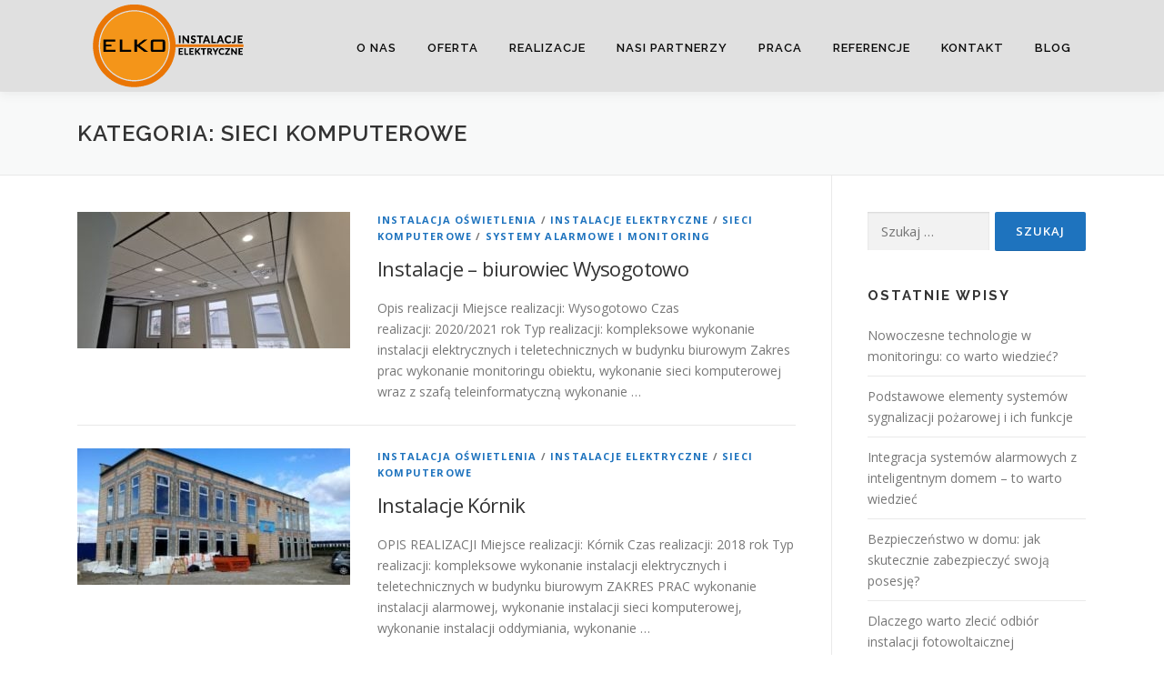

--- FILE ---
content_type: text/html; charset=UTF-8
request_url: https://elkoinstalacje.pl/category/sieci-komputerowe/
body_size: 9832
content:
<!DOCTYPE html>
<html lang="pl-PL">
<head>
<meta charset="UTF-8">
<meta name="viewport" content="width=device-width, initial-scale=1">
<link rel="profile" href="http://gmpg.org/xfn/11">
<meta name="google-site-verification" content="dmnkkfuSQHmXqdSS7Zkzik-PBhyzwqR80X8KjOomt9k" />
<!-- Google tag (gtag.js) -->
<script async src="https://www.googletagmanager.com/gtag/js?id=G-F9X1QRJVEL"></script>
<script>
  window.dataLayer = window.dataLayer || [];
  function gtag(){dataLayer.push(arguments);}
  gtag('js', new Date());

  gtag('config', 'G-F9X1QRJVEL');
</script>
<script type="application/ld+json">
{
  "@context": "https://schema.org",
  "@type": "LocalBusiness",
  "name": "PHU ELKO Grzegorz Kochański",
  "image": "http://elkoinstalacje.pl/wp-content/uploads/2020/03/cropped-elko_instalacje_logo-1-1.png",
  "@id": "",
  "url": "http://elkoinstalacje.pl",
  "telephone": "735122138",
  "address": {
    "@type": "PostalAddress",
    "streetAddress": "Os. Jagiellońskie 24/34",
    "addressLocality": "Środa Wielkopolska",
    "postalCode": "63-000",
    "addressCountry": "PL"
  },
  "geo": {
    "@type": "GeoCoordinates",
    "latitude": 52.220671,
    "longitude": 17.082423
  },
  "openingHoursSpecification": {
    "@type": "OpeningHoursSpecification",
    "dayOfWeek": [
      "Monday",
      "Tuesday",
      "Wednesday",
      "Thursday",
      "Friday"
    ],
    "opens": "08:00",
    "closes": "16:00"
  } 
}
</script>
	
<title>Sieci komputerowe - Instalacje elektryczne i teletechniczne | Elkoinstalacje.pl</title>

<!-- All In One SEO Pack 3.7.1[1441,1491] -->
<meta name="robots" content="noindex,follow" />

<script type="application/ld+json" class="aioseop-schema">{"@context":"https://schema.org","@graph":[{"@type":"Organization","@id":"https://elkoinstalacje.pl/#organization","url":"https://elkoinstalacje.pl/","name":"Elkoinstalacje.pl","sameAs":[],"logo":{"@type":"ImageObject","@id":"https://elkoinstalacje.pl/#logo","url":"https://elkoinstalacje.pl/wp-content/uploads/2020/03/cropped-elko_instalacje_logo-1-1.png","caption":""},"image":{"@id":"https://elkoinstalacje.pl/#logo"}},{"@type":"WebSite","@id":"https://elkoinstalacje.pl/#website","url":"https://elkoinstalacje.pl/","name":"Elkoinstalacje.pl","publisher":{"@id":"https://elkoinstalacje.pl/#organization"},"potentialAction":{"@type":"SearchAction","target":"https://elkoinstalacje.pl/?s={search_term_string}","query-input":"required name=search_term_string"}},{"@type":"CollectionPage","@id":"https://elkoinstalacje.pl/category/sieci-komputerowe/#collectionpage","url":"https://elkoinstalacje.pl/category/sieci-komputerowe/","inLanguage":"pl-PL","name":"Sieci komputerowe","isPartOf":{"@id":"https://elkoinstalacje.pl/#website"},"breadcrumb":{"@id":"https://elkoinstalacje.pl/category/sieci-komputerowe/#breadcrumblist"}},{"@type":"BreadcrumbList","@id":"https://elkoinstalacje.pl/category/sieci-komputerowe/#breadcrumblist","itemListElement":[{"@type":"ListItem","position":1,"item":{"@type":"WebPage","@id":"https://elkoinstalacje.pl/","url":"https://elkoinstalacje.pl/","name":"Profesjonalny serwis i montaż fotowoltaiki i elementów elektrycznych | Elkoinstalacje.pl"}},{"@type":"ListItem","position":2,"item":{"@type":"WebPage","@id":"https://elkoinstalacje.pl/category/sieci-komputerowe/","url":"https://elkoinstalacje.pl/category/sieci-komputerowe/","name":"Sieci komputerowe"}}]}]}</script>
<link rel="canonical" href="https://elkoinstalacje.pl/category/sieci-komputerowe/" />
<!-- All In One SEO Pack -->
<link rel='dns-prefetch' href='//www.google.com' />
<link rel='dns-prefetch' href='//fonts.googleapis.com' />
<link rel='dns-prefetch' href='//s.w.org' />
<link rel="alternate" type="application/rss+xml" title="Elkoinstalacje.pl &raquo; Kanał z wpisami" href="https://elkoinstalacje.pl/feed/" />
<link rel="alternate" type="application/rss+xml" title="Elkoinstalacje.pl &raquo; Kanał z komentarzami" href="https://elkoinstalacje.pl/comments/feed/" />
<link rel="alternate" type="application/rss+xml" title="Elkoinstalacje.pl &raquo; Kanał z wpisami zaszufladkowanymi do kategorii Sieci komputerowe" href="https://elkoinstalacje.pl/category/sieci-komputerowe/feed/" />
		<script type="text/javascript">
			window._wpemojiSettings = {"baseUrl":"https:\/\/s.w.org\/images\/core\/emoji\/12.0.0-1\/72x72\/","ext":".png","svgUrl":"https:\/\/s.w.org\/images\/core\/emoji\/12.0.0-1\/svg\/","svgExt":".svg","source":{"concatemoji":"https:\/\/elkoinstalacje.pl\/wp-includes\/js\/wp-emoji-release.min.js?ver=5.3.20"}};
			!function(e,a,t){var n,r,o,i=a.createElement("canvas"),p=i.getContext&&i.getContext("2d");function s(e,t){var a=String.fromCharCode;p.clearRect(0,0,i.width,i.height),p.fillText(a.apply(this,e),0,0);e=i.toDataURL();return p.clearRect(0,0,i.width,i.height),p.fillText(a.apply(this,t),0,0),e===i.toDataURL()}function c(e){var t=a.createElement("script");t.src=e,t.defer=t.type="text/javascript",a.getElementsByTagName("head")[0].appendChild(t)}for(o=Array("flag","emoji"),t.supports={everything:!0,everythingExceptFlag:!0},r=0;r<o.length;r++)t.supports[o[r]]=function(e){if(!p||!p.fillText)return!1;switch(p.textBaseline="top",p.font="600 32px Arial",e){case"flag":return s([127987,65039,8205,9895,65039],[127987,65039,8203,9895,65039])?!1:!s([55356,56826,55356,56819],[55356,56826,8203,55356,56819])&&!s([55356,57332,56128,56423,56128,56418,56128,56421,56128,56430,56128,56423,56128,56447],[55356,57332,8203,56128,56423,8203,56128,56418,8203,56128,56421,8203,56128,56430,8203,56128,56423,8203,56128,56447]);case"emoji":return!s([55357,56424,55356,57342,8205,55358,56605,8205,55357,56424,55356,57340],[55357,56424,55356,57342,8203,55358,56605,8203,55357,56424,55356,57340])}return!1}(o[r]),t.supports.everything=t.supports.everything&&t.supports[o[r]],"flag"!==o[r]&&(t.supports.everythingExceptFlag=t.supports.everythingExceptFlag&&t.supports[o[r]]);t.supports.everythingExceptFlag=t.supports.everythingExceptFlag&&!t.supports.flag,t.DOMReady=!1,t.readyCallback=function(){t.DOMReady=!0},t.supports.everything||(n=function(){t.readyCallback()},a.addEventListener?(a.addEventListener("DOMContentLoaded",n,!1),e.addEventListener("load",n,!1)):(e.attachEvent("onload",n),a.attachEvent("onreadystatechange",function(){"complete"===a.readyState&&t.readyCallback()})),(n=t.source||{}).concatemoji?c(n.concatemoji):n.wpemoji&&n.twemoji&&(c(n.twemoji),c(n.wpemoji)))}(window,document,window._wpemojiSettings);
		</script>
		<style type="text/css">
img.wp-smiley,
img.emoji {
	display: inline !important;
	border: none !important;
	box-shadow: none !important;
	height: 1em !important;
	width: 1em !important;
	margin: 0 .07em !important;
	vertical-align: -0.1em !important;
	background: none !important;
	padding: 0 !important;
}
</style>
	<link rel='stylesheet' id='wp-block-library-css'  href='https://elkoinstalacje.pl/wp-includes/css/dist/block-library/style.min.css?ver=5.3.20' type='text/css' media='all' />
<link rel='stylesheet' id='contact-form-7-css'  href='https://elkoinstalacje.pl/wp-content/plugins/contact-form-7/includes/css/styles.css?ver=5.1.7' type='text/css' media='all' />
<link rel='stylesheet' id='kk-star-ratings-css'  href='https://elkoinstalacje.pl/wp-content/plugins/kk-star-ratings/public/css/kk-star-ratings.css?ver=4.1.3' type='text/css' media='all' />
<style id='kk-star-ratings-inline-css' type='text/css'>
.kk-star-ratings .kksr-stars .kksr-star {
        margin-right: 4px;
    }
    [dir="rtl"] .kk-star-ratings .kksr-stars .kksr-star {
        margin-left: 4px;
        margin-right: 0;
    }
</style>
<link rel='stylesheet' id='wpos-slick-style-css'  href='https://elkoinstalacje.pl/wp-content/plugins/wp-logo-showcase-responsive-slider-slider/assets/css/slick.css?ver=2.4.1' type='text/css' media='all' />
<link rel='stylesheet' id='logo_showcase_style-css'  href='https://elkoinstalacje.pl/wp-content/plugins/wp-logo-showcase-responsive-slider-slider/assets/css/logo-showcase.css?ver=2.4.1' type='text/css' media='all' />
<link rel='stylesheet' id='onepress-fonts-css'  href='https://fonts.googleapis.com/css?family=Raleway%3A400%2C500%2C600%2C700%2C300%2C100%2C800%2C900%7COpen+Sans%3A400%2C300%2C300italic%2C400italic%2C600%2C600italic%2C700%2C700italic&#038;subset=latin%2Clatin-ext&#038;ver=2.2.4' type='text/css' media='all' />
<link rel='stylesheet' id='onepress-animate-css'  href='https://elkoinstalacje.pl/wp-content/themes/onepress/assets/css/animate.min.css?ver=2.2.4' type='text/css' media='all' />
<link rel='stylesheet' id='onepress-fa-css'  href='https://elkoinstalacje.pl/wp-content/themes/onepress/assets/css/font-awesome.min.css?ver=4.7.0' type='text/css' media='all' />
<link rel='stylesheet' id='onepress-bootstrap-css'  href='https://elkoinstalacje.pl/wp-content/themes/onepress/assets/css/bootstrap.min.css?ver=2.2.4' type='text/css' media='all' />
<link rel='stylesheet' id='onepress-style-css'  href='https://elkoinstalacje.pl/wp-content/themes/onepress/style.css?ver=5.3.20' type='text/css' media='all' />
<style id='onepress-style-inline-css' type='text/css'>
#main .video-section section.hero-slideshow-wrapper{background:transparent}.hero-slideshow-wrapper:after{position:absolute;top:0px;left:0px;width:100%;height:100%;background-color:rgba(0,0,0,0.3);display:block;content:""}.body-desktop .parallax-hero .hero-slideshow-wrapper:after{display:none!important}#parallax-hero>.parallax-bg::before{background-color:rgba(0,0,0,0.3);opacity:1}.body-desktop .parallax-hero .hero-slideshow-wrapper:after{display:none!important}a,.screen-reader-text:hover,.screen-reader-text:active,.screen-reader-text:focus,.header-social a,.onepress-menu a:hover,.onepress-menu ul li a:hover,.onepress-menu li.onepress-current-item>a,.onepress-menu ul li.current-menu-item>a,.onepress-menu>li a.menu-actived,.onepress-menu.onepress-menu-mobile li.onepress-current-item>a,.site-footer a,.site-footer .footer-social a:hover,.site-footer .btt a:hover,.highlight,#comments .comment .comment-wrapper .comment-meta .comment-time:hover,#comments .comment .comment-wrapper .comment-meta .comment-reply-link:hover,#comments .comment .comment-wrapper .comment-meta .comment-edit-link:hover,.btn-theme-primary-outline,.sidebar .widget a:hover,.section-services .service-item .service-image i,.counter_item .counter__number,.team-member .member-thumb .member-profile a:hover,.icon-background-default{color:#1e73be}input[type="reset"],input[type="submit"],input[type="submit"],input[type="reset"]:hover,input[type="submit"]:hover,input[type="submit"]:hover .nav-links a:hover,.btn-theme-primary,.btn-theme-primary-outline:hover,.section-testimonials .card-theme-primary,.woocommerce #respond input#submit,.woocommerce a.button,.woocommerce button.button,.woocommerce input.button,.woocommerce button.button.alt,.pirate-forms-submit-button,.pirate-forms-submit-button:hover,input[type="reset"],input[type="submit"],input[type="submit"],.pirate-forms-submit-button,.contact-form div.wpforms-container-full .wpforms-form .wpforms-submit,.contact-form div.wpforms-container-full .wpforms-form .wpforms-submit:hover,.nav-links a:hover,.nav-links a.current,.nav-links .page-numbers:hover,.nav-links .page-numbers.current{background:#1e73be}.btn-theme-primary-outline,.btn-theme-primary-outline:hover,.pricing__item:hover,.section-testimonials .card-theme-primary,.entry-content blockquote{border-color:#1e73be}.feature-item:hover .icon-background-default{color:#ed9410}.site-header,.is-transparent .site-header.header-fixed{background:#e0e0e0;border-bottom:0px none}.onepress-menu>li>a{color:#0a0a0a}@media screen and (min-width:1140px){.onepress-menu>li:last-child>a{padding-right:17px}.onepress-menu>li>a:hover,.onepress-menu>li.onepress-current-item>a{background:#ffffff;-webkit-transition:all 0.5s ease-in-out;-moz-transition:all 0.5s ease-in-out;-o-transition:all 0.5s ease-in-out;transition:all 0.5s ease-in-out}}.hero-content-style1 .morphext{color:#ffffff}.site-footer .footer-connect .follow-heading,.site-footer .footer-social a{color:#ffffff}#footer-widgets{}.gallery-carousel .g-item{padding:0px 10px}.gallery-carousel{margin-left:-10px;margin-right:-10px}.gallery-grid .g-item,.gallery-masonry .g-item .inner{padding:10px}.gallery-grid,.gallery-masonry{margin:-10px}
</style>
<link rel='stylesheet' id='onepress-gallery-lightgallery-css'  href='https://elkoinstalacje.pl/wp-content/themes/onepress/assets/css/lightgallery.css?ver=5.3.20' type='text/css' media='all' />
<link rel='stylesheet' id='recent-posts-widget-with-thumbnails-public-style-css'  href='https://elkoinstalacje.pl/wp-content/plugins/recent-posts-widget-with-thumbnails/public.css?ver=7.0.2' type='text/css' media='all' />
<script type='text/javascript'>
/* <![CDATA[ */
var onepress_js_settings = {"onepress_disable_animation":"","onepress_disable_sticky_header":"0","onepress_vertical_align_menu":"0","hero_animation":"flipInX","hero_speed":"5000","hero_fade":"750","hero_duration":"5000","hero_disable_preload":"","is_home":"","gallery_enable":"1","is_rtl":""};
/* ]]> */
</script>
<script type='text/javascript' src='https://elkoinstalacje.pl/wp-includes/js/jquery/jquery.js?ver=1.12.4-wp'></script>
<script type='text/javascript' src='https://elkoinstalacje.pl/wp-includes/js/jquery/jquery-migrate.min.js?ver=1.4.1'></script>
<link rel='https://api.w.org/' href='https://elkoinstalacje.pl/wp-json/' />
<link rel="EditURI" type="application/rsd+xml" title="RSD" href="https://elkoinstalacje.pl/xmlrpc.php?rsd" />
<link rel="wlwmanifest" type="application/wlwmanifest+xml" href="https://elkoinstalacje.pl/wp-includes/wlwmanifest.xml" /> 
<meta name="generator" content="WordPress 5.3.20" />

		<script>
			(function(i,s,o,g,r,a,m){i['GoogleAnalyticsObject']=r;i[r]=i[r]||function(){
			(i[r].q=i[r].q||[]).push(arguments)},i[r].l=1*new Date();a=s.createElement(o),
			m=s.getElementsByTagName(o)[0];a.async=1;a.src=g;m.parentNode.insertBefore(a,m)
			})(window,document,'script','https://www.google-analytics.com/analytics.js','ga');
			ga('create', 'UA-163126234-1', 'auto');
			ga('send', 'pageview');
		</script>

	<!-- Lara's Google Analytics - https://www.xtraorbit.com/wordpress-google-analytics-dashboard-widget/ -->
<script async src="https://www.googletagmanager.com/gtag/js?id=UA-163126234-1"></script>
<script>
  window.dataLayer = window.dataLayer || [];
  function gtag(){dataLayer.push(arguments);}
  gtag('js', new Date());
  gtag('config', 'UA-163126234-1', { 'anonymize_ip': true });
</script>
<link rel="icon" href="https://elkoinstalacje.pl/wp-content/uploads/2020/03/cropped-favicona_elkoinstalacjepl-150x150.png" sizes="32x32" />
<link rel="icon" href="https://elkoinstalacje.pl/wp-content/uploads/2020/03/cropped-favicona_elkoinstalacjepl-300x300.png" sizes="192x192" />
<link rel="apple-touch-icon-precomposed" href="https://elkoinstalacje.pl/wp-content/uploads/2020/03/cropped-favicona_elkoinstalacjepl-300x300.png" />
<meta name="msapplication-TileImage" content="https://elkoinstalacje.pl/wp-content/uploads/2020/03/cropped-favicona_elkoinstalacjepl-300x300.png" />
		<style type="text/css" id="wp-custom-css">
			.onepress-menu.onepress-menu-mobile {
	margin-top: 0;
}

.onepress-menu {
	margin-top: 15px;
}		</style>
		</head>

<body class="archive category category-sieci-komputerowe category-26 wp-custom-logo group-blog">
<div id="page" class="hfeed site">
	<a class="skip-link screen-reader-text" href="#content">Przeskocz do treści</a>
    <div id="header-section" class="h-on-top no-transparent">		<header id="masthead" class="site-header header-contained is-sticky no-scroll no-t h-on-top" role="banner">
			<div class="container">
				<div class="site-branding">
				<div class="site-brand-inner has-logo-img no-desc"><div class="site-logo-div"><a href="https://elkoinstalacje.pl/" class="custom-logo-link  no-t-logo" rel="home" itemprop="url"><img width="200" height="100" src="https://elkoinstalacje.pl/wp-content/uploads/2020/03/cropped-elko_instalacje_logo-1-1.png" class="custom-logo" alt="Elkoinstalacje.pl" itemprop="logo" title="Instalacje - biurowiec Wysogotowo" /></a></div></div>				</div>
				<div class="header-right-wrapper">
					<a href="#0" id="nav-toggle">Menu<span></span></a>
					<nav id="site-navigation" class="main-navigation" role="navigation">
						<ul class="onepress-menu">
							<li id="menu-item-36" class="menu-item menu-item-type-post_type menu-item-object-page menu-item-36"><a href="https://elkoinstalacje.pl/o-nas/">O nas</a></li>
<li id="menu-item-37" class="menu-item menu-item-type-post_type menu-item-object-page menu-item-has-children menu-item-37"><a href="https://elkoinstalacje.pl/oferta/">Oferta</a>
<ul class="sub-menu">
	<li id="menu-item-68" class="menu-item menu-item-type-post_type menu-item-object-page menu-item-has-children menu-item-68"><a href="https://elkoinstalacje.pl/fotowoltaika/">Fotowoltaika</a>
	<ul class="sub-menu">
		<li id="menu-item-1090" class="menu-item menu-item-type-post_type menu-item-object-page menu-item-1090"><a href="https://elkoinstalacje.pl/fotowoltaika-poznan/">Fotowoltaika Poznań</a></li>
		<li id="menu-item-837" class="menu-item menu-item-type-post_type menu-item-object-page menu-item-837"><a href="https://elkoinstalacje.pl/fotowoltaika/puszczykowo/">Fotowoltaika Puszczykowo</a></li>
		<li id="menu-item-838" class="menu-item menu-item-type-post_type menu-item-object-page menu-item-838"><a href="https://elkoinstalacje.pl/fotowoltaika/mosina/">Fotowoltaika Mosina</a></li>
		<li id="menu-item-839" class="menu-item menu-item-type-post_type menu-item-object-page menu-item-839"><a href="https://elkoinstalacje.pl/fotowoltaika/lubon/">Fotowoltaika Luboń</a></li>
		<li id="menu-item-840" class="menu-item menu-item-type-post_type menu-item-object-page menu-item-840"><a href="https://elkoinstalacje.pl/fotowoltaika/kornik/">Fotowoltaika Kórnik</a></li>
		<li id="menu-item-841" class="menu-item menu-item-type-post_type menu-item-object-page menu-item-841"><a href="https://elkoinstalacje.pl/fotowoltaika/sroda-wielkopolska/">Fotowoltaika Środa Wielkopolska</a></li>
		<li id="menu-item-842" class="menu-item menu-item-type-post_type menu-item-object-page menu-item-842"><a href="https://elkoinstalacje.pl/fotowoltaika/srem/">Fotowoltaika Śrem</a></li>
		<li id="menu-item-843" class="menu-item menu-item-type-post_type menu-item-object-page menu-item-843"><a href="https://elkoinstalacje.pl/fotowoltaika/wrzesnia/">Fotowoltaika Września</a></li>
		<li id="menu-item-844" class="menu-item menu-item-type-post_type menu-item-object-page menu-item-844"><a href="https://elkoinstalacje.pl/fotowoltaika/swarzedz/">Fotowoltaika Swarzędz</a></li>
	</ul>
</li>
	<li id="menu-item-67" class="menu-item menu-item-type-post_type menu-item-object-page menu-item-has-children menu-item-67"><a href="https://elkoinstalacje.pl/instalacje-elektryczne/">Instalacje elektryczne</a>
	<ul class="sub-menu">
		<li id="menu-item-1099" class="menu-item menu-item-type-post_type menu-item-object-page menu-item-1099"><a href="https://elkoinstalacje.pl/instalacje-elektryczne-poznan/">Instalacje elektryczne Poznań</a></li>
		<li id="menu-item-936" class="menu-item menu-item-type-post_type menu-item-object-page menu-item-936"><a href="https://elkoinstalacje.pl/instalacje-elektryczne/lubon/">Instalacje elektryczne Luboń</a></li>
		<li id="menu-item-935" class="menu-item menu-item-type-post_type menu-item-object-page menu-item-935"><a href="https://elkoinstalacje.pl/instalacje-elektryczne/mosina/">Instalacje elektryczne Mosina</a></li>
		<li id="menu-item-938" class="menu-item menu-item-type-post_type menu-item-object-page menu-item-938"><a href="https://elkoinstalacje.pl/instalacje-elektryczne/oborniki/">Instalacje elektryczne Oborniki</a></li>
		<li id="menu-item-934" class="menu-item menu-item-type-post_type menu-item-object-page menu-item-934"><a href="https://elkoinstalacje.pl/instalacje-elektryczne/swarzedz/">Instalacje elektryczne Swarzędz</a></li>
		<li id="menu-item-937" class="menu-item menu-item-type-post_type menu-item-object-page menu-item-937"><a href="https://elkoinstalacje.pl/instalacje-elektryczne/srem/">Instalacje elektryczne Śrem</a></li>
		<li id="menu-item-933" class="menu-item menu-item-type-post_type menu-item-object-page menu-item-933"><a href="https://elkoinstalacje.pl/instalacje-elektryczne/wrzesnia/">Instalacje elektryczne Września</a></li>
	</ul>
</li>
	<li id="menu-item-66" class="menu-item menu-item-type-post_type menu-item-object-page menu-item-has-children menu-item-66"><a href="https://elkoinstalacje.pl/systemy-alarmowe-i-monitoring/">Systemy alarmowe i monitoring</a>
	<ul class="sub-menu">
		<li id="menu-item-1100" class="menu-item menu-item-type-post_type menu-item-object-page menu-item-1100"><a href="https://elkoinstalacje.pl/systemy-alarmowe-monitoring-poznan/">Systemy alarmowe, Monitoring Poznań</a></li>
		<li id="menu-item-994" class="menu-item menu-item-type-post_type menu-item-object-page menu-item-994"><a href="https://elkoinstalacje.pl/systemy-alarmowe-i-monitoring/lubon/">Systemy alarmowe, Monitoring Luboń</a></li>
		<li id="menu-item-989" class="menu-item menu-item-type-post_type menu-item-object-page menu-item-989"><a href="https://elkoinstalacje.pl/systemy-alarmowe-i-monitoring/mosina/">Systemy alarmowe, Monitoring Mosina</a></li>
		<li id="menu-item-993" class="menu-item menu-item-type-post_type menu-item-object-page menu-item-993"><a href="https://elkoinstalacje.pl/systemy-alarmowe-i-monitoring/oborniki/">Systemy alarmowe, Monitoring Oborniki</a></li>
		<li id="menu-item-990" class="menu-item menu-item-type-post_type menu-item-object-page menu-item-990"><a href="https://elkoinstalacje.pl/systemy-alarmowe-i-monitoring/puszczykowo/">Systemy alarmowe, Monitoring Puszczykowo</a></li>
		<li id="menu-item-992" class="menu-item menu-item-type-post_type menu-item-object-page menu-item-992"><a href="https://elkoinstalacje.pl/systemy-alarmowe-i-monitoring/swarzedz/">Systemy alarmowe, Monitoring Swarzędz</a></li>
		<li id="menu-item-988" class="menu-item menu-item-type-post_type menu-item-object-page menu-item-988"><a href="https://elkoinstalacje.pl/systemy-alarmowe-i-monitoring/srem/">Systemy alarmowe, Monitoring Śrem</a></li>
		<li id="menu-item-991" class="menu-item menu-item-type-post_type menu-item-object-page menu-item-991"><a href="https://elkoinstalacje.pl/systemy-alarmowe-i-monitoring/wrzesnia/">Systemy alarmowe, Monitoring Września</a></li>
	</ul>
</li>
	<li id="menu-item-65" class="menu-item menu-item-type-post_type menu-item-object-page menu-item-65"><a href="https://elkoinstalacje.pl/systemy-ochrony-przeciwpozarowej/">Systemy ochrony przeciwpożarowej</a></li>
	<li id="menu-item-102" class="menu-item menu-item-type-post_type menu-item-object-page menu-item-102"><a href="https://elkoinstalacje.pl/sieci-komputerowe/">Sieci komputerowe</a></li>
	<li id="menu-item-64" class="menu-item menu-item-type-post_type menu-item-object-page menu-item-64"><a href="https://elkoinstalacje.pl/produkcja-czesci-i-serwis-maszyn/">Części do maszyn i serwis</a></li>
</ul>
</li>
<li id="menu-item-39" class="menu-item menu-item-type-post_type menu-item-object-page current-menu-ancestor current-menu-parent current_page_parent current_page_ancestor menu-item-has-children menu-item-39"><a href="https://elkoinstalacje.pl/realizacje/">Realizacje</a>
<ul class="sub-menu">
	<li id="menu-item-177" class="menu-item menu-item-type-taxonomy menu-item-object-category menu-item-177"><a href="https://elkoinstalacje.pl/category/fotowoltaika/">Fotowoltaika</a></li>
	<li id="menu-item-178" class="menu-item menu-item-type-taxonomy menu-item-object-category menu-item-178"><a href="https://elkoinstalacje.pl/category/instalacje-elektryczne/">Instalacje elektryczne</a></li>
	<li id="menu-item-179" class="menu-item menu-item-type-taxonomy menu-item-object-category menu-item-179"><a href="https://elkoinstalacje.pl/category/systemy-alarmowe-i-monitoring/">Systemy alarmowe i monitoring</a></li>
	<li id="menu-item-399" class="menu-item menu-item-type-taxonomy menu-item-object-category current-menu-item menu-item-399"><a href="https://elkoinstalacje.pl/category/sieci-komputerowe/" aria-current="page">Sieci komputerowe</a></li>
	<li id="menu-item-398" class="menu-item menu-item-type-taxonomy menu-item-object-category menu-item-398"><a href="https://elkoinstalacje.pl/category/instalacja-oswietlenia/">Instalacja oświetlenia</a></li>
	<li id="menu-item-400" class="menu-item menu-item-type-taxonomy menu-item-object-category menu-item-400"><a href="https://elkoinstalacje.pl/category/instalacje-odgromowe/">Instalacje odgromowe</a></li>
</ul>
</li>
<li id="menu-item-35" class="menu-item menu-item-type-post_type menu-item-object-page menu-item-35"><a href="https://elkoinstalacje.pl/nasi-partnerzy/">Nasi partnerzy</a></li>
<li id="menu-item-38" class="menu-item menu-item-type-post_type menu-item-object-page menu-item-38"><a href="https://elkoinstalacje.pl/praca/">Praca</a></li>
<li id="menu-item-40" class="menu-item menu-item-type-post_type menu-item-object-page menu-item-40"><a href="https://elkoinstalacje.pl/referencje/">Referencje</a></li>
<li id="menu-item-567" class="menu-item menu-item-type-post_type menu-item-object-page menu-item-567"><a href="https://elkoinstalacje.pl/kontakt/">Kontakt</a></li>
<li id="menu-item-1148" class="menu-item menu-item-type-post_type menu-item-object-page menu-item-1148"><a href="https://elkoinstalacje.pl/blog/">Blog</a></li>
						</ul>
					</nav>
					<!-- #site-navigation -->
				</div>
			</div>
		</header><!-- #masthead -->
		</div>
	<div id="content" class="site-content">

		<div class="page-header">
			<div class="container">
				<h1 class="page-title">Kategoria: Sieci komputerowe</h1>							</div>
		</div>

		
		<div id="content-inside" class="container right-sidebar">
			<div id="primary" class="content-area">
				<main id="main" class="site-main" role="main">

				
										
						<article id="post-948" class="list-article clearfix post-948 post type-post status-publish format-standard has-post-thumbnail hentry category-instalacja-oswietlenia category-instalacje-elektryczne category-sieci-komputerowe category-systemy-alarmowe-i-monitoring tag-instalacja-oddymiania tag-instalacje-elektryczne tag-instalacje-oswietlenia tag-instalacje-systemu-monitoringow tag-instalacje-teletechniczne tag-kompleksowe-wykonanie-instalacji-elektrycznej tag-monitoring tag-sieci-komputerowe">
		<div class="list-article-thumb">
		<a href="https://elkoinstalacje.pl/2021/02/03/instalacje-biurowiec-wysogotowo/">
			<img width="300" height="150" src="https://elkoinstalacje.pl/wp-content/uploads/2021/02/WhatsApp-Image-2021-02-03-at-11.03.48-300x150.jpeg" class="attachment-onepress-blog-small size-onepress-blog-small wp-post-image" alt="instalacje elektryczne swarzędz" title="Instalacje - biurowiec Wysogotowo" />		</a>
	</div>
	
	<div class="list-article-content">
					<div class="list-article-meta">
				<a href="https://elkoinstalacje.pl/category/instalacja-oswietlenia/" rel="category tag">Instalacja oświetlenia</a> / <a href="https://elkoinstalacje.pl/category/instalacje-elektryczne/" rel="category tag">Instalacje elektryczne</a> / <a href="https://elkoinstalacje.pl/category/sieci-komputerowe/" rel="category tag">Sieci komputerowe</a> / <a href="https://elkoinstalacje.pl/category/systemy-alarmowe-i-monitoring/" rel="category tag">Systemy alarmowe i monitoring</a>			</div>
						<header class="entry-header">
			<h2 class="entry-title"><a href="https://elkoinstalacje.pl/2021/02/03/instalacje-biurowiec-wysogotowo/" rel="bookmark">Instalacje &#8211; biurowiec Wysogotowo</a></h2>		</header><!-- .entry-header -->
						<div class="entry-excerpt">
			<p>Opis realizacji Miejsce realizacji: Wysogotowo Czas realizacji: 2020/2021 rok Typ realizacji: kompleksowe wykonanie instalacji elektrycznych i teletechnicznych w budynku biurowym Zakres prac wykonanie monitoringu obiektu, wykonanie sieci komputerowej wraz z szafą teleinformatyczną wykonanie &#8230;</p>
		</div><!-- .entry-content -->
					</div>

</article><!-- #post-## -->

					
						<article id="post-368" class="list-article clearfix post-368 post type-post status-publish format-standard has-post-thumbnail hentry category-instalacja-oswietlenia category-instalacje-elektryczne category-sieci-komputerowe tag-instalacja-oddymiania tag-instalacja-ssp tag-instalacje-elektryczne tag-oswietlenie tag-oswietlenie-awaryjne tag-sieci-komputerowe">
		<div class="list-article-thumb">
		<a href="https://elkoinstalacje.pl/2020/03/11/instalacje-kornik/">
			<img width="300" height="150" src="https://elkoinstalacje.pl/wp-content/uploads/2020/03/Kornik_2018_4-300x150.jpg" class="attachment-onepress-blog-small size-onepress-blog-small wp-post-image" alt="instalacje elektryczne września" title="Instalacje Kórnik" />		</a>
	</div>
	
	<div class="list-article-content">
					<div class="list-article-meta">
				<a href="https://elkoinstalacje.pl/category/instalacja-oswietlenia/" rel="category tag">Instalacja oświetlenia</a> / <a href="https://elkoinstalacje.pl/category/instalacje-elektryczne/" rel="category tag">Instalacje elektryczne</a> / <a href="https://elkoinstalacje.pl/category/sieci-komputerowe/" rel="category tag">Sieci komputerowe</a>			</div>
						<header class="entry-header">
			<h2 class="entry-title"><a href="https://elkoinstalacje.pl/2020/03/11/instalacje-kornik/" rel="bookmark">Instalacje Kórnik</a></h2>		</header><!-- .entry-header -->
						<div class="entry-excerpt">
			<p>OPIS REALIZACJI Miejsce realizacji: Kórnik Czas realizacji: 2018 rok Typ realizacji: kompleksowe wykonanie instalacji elektrycznych i teletechnicznych w budynku biurowym ZAKRES PRAC wykonanie instalacji alarmowej, wykonanie instalacji sieci komputerowej, wykonanie instalacji oddymiania, wykonanie &#8230;</p>
		</div><!-- .entry-content -->
					</div>

</article><!-- #post-## -->

					
					
				
				</main><!-- #main -->
			</div><!-- #primary -->

                            
<div id="secondary" class="widget-area sidebar" role="complementary">
	<aside id="search-2" class="widget widget_search"><form role="search" method="get" class="search-form" action="https://elkoinstalacje.pl/">
				<label>
					<span class="screen-reader-text">Szukaj:</span>
					<input type="search" class="search-field" placeholder="Szukaj &hellip;" value="" name="s" />
				</label>
				<input type="submit" class="search-submit" value="Szukaj" />
			</form></aside>		<aside id="recent-posts-2" class="widget widget_recent_entries">		<h2 class="widget-title">Ostatnie wpisy</h2>		<ul>
											<li>
					<a href="https://elkoinstalacje.pl/2025/05/19/nowoczesne-technologie-w-monitoringu-co-warto-wiedziec/">Nowoczesne technologie w monitoringu: co warto wiedzieć?</a>
									</li>
											<li>
					<a href="https://elkoinstalacje.pl/2025/05/05/podstawowe-elementy-systemow-sygnalizacji-pozarowej-i-ich-funkcje/">Podstawowe elementy systemów sygnalizacji pożarowej i ich funkcje</a>
									</li>
											<li>
					<a href="https://elkoinstalacje.pl/2025/04/22/integracja-systemow-alarmowych-z-inteligentnym-domem-to-warto-wiedziec/">Integracja systemów alarmowych z inteligentnym domem – to warto wiedzieć</a>
									</li>
											<li>
					<a href="https://elkoinstalacje.pl/2025/04/08/bezpieczenstwo-w-domu-jak-skutecznie-zabezpieczyc-swoja-posesje/">Bezpieczeństwo w domu: jak skutecznie zabezpieczyć swoją posesję?</a>
									</li>
											<li>
					<a href="https://elkoinstalacje.pl/2025/03/17/dlaczego-warto-zlecic-odbior-instalacji-fotowoltaicznej-specjalistom-poznaj-korzysci/">Dlaczego warto zlecić odbiór instalacji fotowoltaicznej specjalistom? Poznaj korzyści</a>
									</li>
					</ul>
		</aside><aside id="categories-2" class="widget widget_categories"><h2 class="widget-title">Kategorie</h2>		<ul>
				<li class="cat-item cat-item-33"><a href="https://elkoinstalacje.pl/category/aktualnosci/">Aktualności</a>
</li>
	<li class="cat-item cat-item-3"><a href="https://elkoinstalacje.pl/category/fotowoltaika/">Fotowoltaika</a>
</li>
	<li class="cat-item cat-item-25"><a href="https://elkoinstalacje.pl/category/instalacja-oswietlenia/">Instalacja oświetlenia</a>
</li>
	<li class="cat-item cat-item-4"><a href="https://elkoinstalacje.pl/category/instalacje-elektryczne/">Instalacje elektryczne</a>
</li>
	<li class="cat-item cat-item-19"><a href="https://elkoinstalacje.pl/category/instalacje-odgromowe/">Instalacje odgromowe</a>
</li>
	<li class="cat-item cat-item-26 current-cat"><a aria-current="page" href="https://elkoinstalacje.pl/category/sieci-komputerowe/">Sieci komputerowe</a>
</li>
	<li class="cat-item cat-item-5"><a href="https://elkoinstalacje.pl/category/systemy-alarmowe-i-monitoring/">Systemy alarmowe i monitoring</a>
</li>
		</ul>
			</aside></div><!-- #secondary -->
            
		</div><!--#content-inside -->
	</div><!-- #content -->



				<style>
			#wpls-logo-showcase-slider-1 .wp-post-image,
			#wpls-logo-showcase-slider-1 .wp-post-image img.wp-post-image{max-height:250px; }
		</style>
		<div class="wpls-logo-showcase-slider-wrp wpls-logo-clearfix">
			<div class="wpls-logo-showcase logo_showcase wpls-logo-slider  wpls-design-1  sliderimage_hide_border wpls-dots-false" id="wpls-logo-showcase-slider-1" >
				
<div class="wpls-logo-cnt">	
	<div class="wpls-fix-box">		
					
			<a href="" target="_self">
				<img class="wp-post-image" src="https://elkoinstalacje.pl/wp-content/uploads/2020/03/1.jpg" alt="schrack technik" />
			</a>		
			
	</div>
	</div>
<div class="wpls-logo-cnt">	
	<div class="wpls-fix-box">		
					
			<img class="wp-post-image" src="https://elkoinstalacje.pl/wp-content/uploads/2020/03/2.jpg" alt="fibaro" />		
			
	</div>
	</div>
<div class="wpls-logo-cnt">	
	<div class="wpls-fix-box">		
					
			<img class="wp-post-image" src="https://elkoinstalacje.pl/wp-content/uploads/2020/03/3.jpg" alt="onninen" />		
			
	</div>
	</div>
<div class="wpls-logo-cnt">	
	<div class="wpls-fix-box">		
					
			<img class="wp-post-image" src="https://elkoinstalacje.pl/wp-content/uploads/2020/03/4.jpg" alt="legrand" />		
			
	</div>
	</div>
<div class="wpls-logo-cnt">	
	<div class="wpls-fix-box">		
					
			<img class="wp-post-image" src="https://elkoinstalacje.pl/wp-content/uploads/2020/03/5.jpg" alt="somfy" />		
			
	</div>
	</div>
<div class="wpls-logo-cnt">	
	<div class="wpls-fix-box">		
					
			<img class="wp-post-image" src="https://elkoinstalacje.pl/wp-content/uploads/2020/03/6.jpg" alt="nice" />		
			
	</div>
	</div>
<div class="wpls-logo-cnt">	
	<div class="wpls-fix-box">		
					
			<img class="wp-post-image" src="https://elkoinstalacje.pl/wp-content/uploads/2020/03/7.png" alt="elnau" />		
			
	</div>
	</div>
<div class="wpls-logo-cnt">	
	<div class="wpls-fix-box">		
					
			<img class="wp-post-image" src="https://elkoinstalacje.pl/wp-content/uploads/2020/03/8.png" alt="tanivolt.pl" />		
			
	</div>
	</div>
<div class="wpls-logo-cnt">	
	<div class="wpls-fix-box">		
					
			<img class="wp-post-image" src="https://elkoinstalacje.pl/wp-content/uploads/2020/03/9.jpg" alt="inel" />		
			
	</div>
	</div>
<div class="wpls-logo-cnt">	
	<div class="wpls-fix-box">		
					
			<img class="wp-post-image" src="https://elkoinstalacje.pl/wp-content/uploads/2020/03/10.jpg" alt="aat" />		
			
	</div>
	</div>
<div class="wpls-logo-cnt">	
	<div class="wpls-fix-box">		
					
			<img class="wp-post-image" src="https://elkoinstalacje.pl/wp-content/uploads/2020/03/12.jpg" alt="dsc" />		
			
	</div>
	</div>
<div class="wpls-logo-cnt">	
	<div class="wpls-fix-box">		
					
			<img class="wp-post-image" src="https://elkoinstalacje.pl/wp-content/uploads/2020/03/13.jpg" alt="oświetlenie elektryka" />		
			
	</div>
	</div>
<div class="wpls-logo-cnt">	
	<div class="wpls-fix-box">		
					
			<img class="wp-post-image" src="https://elkoinstalacje.pl/wp-content/uploads/2020/03/15.jpg" alt="elektryka" />		
			
	</div>
	</div>
<div class="wpls-logo-cnt">	
	<div class="wpls-fix-box">		
					
			<img class="wp-post-image" src="https://elkoinstalacje.pl/wp-content/uploads/2020/03/14.jpg" alt="biosys" />		
			
	</div>
	</div>
<div class="wpls-logo-cnt">	
	<div class="wpls-fix-box">		
					
			<img class="wp-post-image" src="https://elkoinstalacje.pl/wp-content/uploads/2020/03/16.jpg" alt="nowa elektro" />		
			
	</div>
	</div>			</div>
			<div class="wpls-logo-showacse-slider-conf" data-conf="{&quot;slides_column&quot;:&quot;4&quot;,&quot;slides_scroll&quot;:&quot;1&quot;,&quot;dots&quot;:&quot;false&quot;,&quot;arrows&quot;:&quot;true&quot;,&quot;autoplay&quot;:&quot;true&quot;,&quot;autoplay_interval&quot;:&quot;2000&quot;,&quot;loop&quot;:&quot;true&quot;,&quot;rtl&quot;:&quot;false&quot;,&quot;speed&quot;:&quot;1000&quot;,&quot;center_mode&quot;:&quot;false&quot;}"></div>
		</div>
			
		
    <footer id="colophon" class="site-footer" role="contentinfo">
		
        				<div class="footer-connect">
			<div class="container">
				<div class="row">
					 <div class="col-md-8 offset-md-2 col-sm-12 offset-md-0">		<div class="footer-social">
			<h5 class="follow-heading">Bądź na bieżąco:</h5><div class="footer-social-icons"><a target="_blank" href="https://www.facebook.com/elkoinstalacje/?__tn__=dP-R&eid=ARCTEuvt-vmEpih7En-Be1E0fuO4mw67_KBOW9jzY7TJFUUMROSO6CPrpbVPAVpdSfmIc3yf8AXynfiK" title="Facebook" rel="nofollow"><i class="fa  fa-facebook"></i></a><a target="_blank" href="https://www.instagram.com/phu_elko_instalacje/" title="Instagram" rel="nofollow"><i class="fa  fa-instagram"></i></a></div>		</div>
		</div>				</div>
			</div>
		</div>
	
        <div class="site-info">
            <div class="container">
				<center><div>
				<div style="display: none;"
    class="kk-star-ratings   kksr-disabled"
    data-id="948"
    data-slug="">
    <div class="kksr-stars">
    <div class="kksr-stars-inactive">
            <div class="kksr-star" data-star="1">
            <div class="kksr-icon" style="width: 24px; height: 24px;"></div>
        </div>
            <div class="kksr-star" data-star="2">
            <div class="kksr-icon" style="width: 24px; height: 24px;"></div>
        </div>
            <div class="kksr-star" data-star="3">
            <div class="kksr-icon" style="width: 24px; height: 24px;"></div>
        </div>
            <div class="kksr-star" data-star="4">
            <div class="kksr-icon" style="width: 24px; height: 24px;"></div>
        </div>
            <div class="kksr-star" data-star="5">
            <div class="kksr-icon" style="width: 24px; height: 24px;"></div>
        </div>
    </div>
    <div class="kksr-stars-active" style="width: 0px;">
            <div class="kksr-star">
            <div class="kksr-icon" style="width: 24px; height: 24px;"></div>
        </div>
            <div class="kksr-star">
            <div class="kksr-icon" style="width: 24px; height: 24px;"></div>
        </div>
            <div class="kksr-star">
            <div class="kksr-icon" style="width: 24px; height: 24px;"></div>
        </div>
            <div class="kksr-star">
            <div class="kksr-icon" style="width: 24px; height: 24px;"></div>
        </div>
            <div class="kksr-star">
            <div class="kksr-icon" style="width: 24px; height: 24px;"></div>
        </div>
    </div>
</div>
    <div class="kksr-legend">
            <span class="kksr-muted"></span>
    </div>
</div>
					</div></center><br>
                                    <div class="btt">
                        <a class="back-to-top" href="#page" title="Powrót na górę"><i class="fa fa-angle-double-up wow flash" data-wow-duration="2s"></i></a>
                    </div>
                                				<div class="btt">
                        <a class="back-to-top" href="#page" title="Powrót na górę"><i class="fa fa-angle-double-up wow flash" data-wow-duration="2s" style="visibility: visible; animation-duration: 2s; animation-name: flash;"></i></a>
                    </div>
                                		Prawa autorskie © 2025 Elkoinstalacje.pl - Poznań, Września, Mosina, Śrem, Środa Wielkopolska, Swarzędz, Kórnik, Puszczykowo, Luboń, Oborniki		<span class="sep"> – </span>
		<a href="https://www.famethemes.com/themes/onepress" rel="nofollow">OnePress</a> motyw wg FameThemes		
            </div>
        </div>
        <!-- .site-info -->

    </footer><!-- #colophon -->
    </div><!-- #page -->


<script type='text/javascript'>
/* <![CDATA[ */
var wpcf7 = {"apiSettings":{"root":"https:\/\/elkoinstalacje.pl\/wp-json\/contact-form-7\/v1","namespace":"contact-form-7\/v1"}};
/* ]]> */
</script>
<script type='text/javascript' src='https://elkoinstalacje.pl/wp-content/plugins/contact-form-7/includes/js/scripts.js?ver=5.1.7'></script>
<script type='text/javascript'>
/* <![CDATA[ */
var kk_star_ratings = {"action":"kk-star-ratings","endpoint":"https:\/\/elkoinstalacje.pl\/wp-admin\/admin-ajax.php","nonce":"bcd39f0520"};
/* ]]> */
</script>
<script type='text/javascript' src='https://elkoinstalacje.pl/wp-content/plugins/kk-star-ratings/public/js/kk-star-ratings.js?ver=4.1.3'></script>
<script type='text/javascript' src='https://www.google.com/recaptcha/api.js?render=6LdfhXEqAAAAADNOITgo2JVK0r1Wft4ZngYYm0JG&#038;ver=3.0'></script>
<script type='text/javascript' src='https://elkoinstalacje.pl/wp-content/themes/onepress/assets/js/plugins.js?ver=2.2.4'></script>
<script type='text/javascript' src='https://elkoinstalacje.pl/wp-content/themes/onepress/assets/js/bootstrap.min.js?ver=2.2.4'></script>
<script type='text/javascript' src='https://elkoinstalacje.pl/wp-content/themes/onepress/assets/js/jquery.justifiedGallery.min.js?ver=2.2.4'></script>
<script type='text/javascript' src='https://elkoinstalacje.pl/wp-content/themes/onepress/assets/js/theme.js?ver=2.2.4'></script>
<script type='text/javascript' src='https://elkoinstalacje.pl/wp-includes/js/wp-embed.min.js?ver=5.3.20'></script>
<script type='text/javascript' src='https://elkoinstalacje.pl/wp-content/plugins/wp-logo-showcase-responsive-slider-slider/assets/js/slick.min.js?ver=2.4.1'></script>
<script type='text/javascript'>
/* <![CDATA[ */
var Wpls = {"is_mobile":"0","is_rtl":"0"};
/* ]]> */
</script>
<script type='text/javascript' src='https://elkoinstalacje.pl/wp-content/plugins/wp-logo-showcase-responsive-slider-slider/assets/js/wpls-public.js?ver=2.4.1'></script>
<script type="text/javascript">
( function( grecaptcha, sitekey, actions ) {

	var wpcf7recaptcha = {

		execute: function( action ) {
			grecaptcha.execute(
				sitekey,
				{ action: action }
			).then( function( token ) {
				var forms = document.getElementsByTagName( 'form' );

				for ( var i = 0; i < forms.length; i++ ) {
					var fields = forms[ i ].getElementsByTagName( 'input' );

					for ( var j = 0; j < fields.length; j++ ) {
						var field = fields[ j ];

						if ( 'g-recaptcha-response' === field.getAttribute( 'name' ) ) {
							field.setAttribute( 'value', token );
							break;
						}
					}
				}
			} );
		},

		executeOnHomepage: function() {
			wpcf7recaptcha.execute( actions[ 'homepage' ] );
		},

		executeOnContactform: function() {
			wpcf7recaptcha.execute( actions[ 'contactform' ] );
		},

	};

	grecaptcha.ready(
		wpcf7recaptcha.executeOnHomepage
	);

	document.addEventListener( 'change',
		wpcf7recaptcha.executeOnContactform, false
	);

	document.addEventListener( 'wpcf7submit',
		wpcf7recaptcha.executeOnHomepage, false
	);

} )(
	grecaptcha,
	'6LdfhXEqAAAAADNOITgo2JVK0r1Wft4ZngYYm0JG',
	{"homepage":"homepage","contactform":"contactform"}
);
</script>

</body>
</html>


--- FILE ---
content_type: application/javascript
request_url: https://elkoinstalacje.pl/wp-content/plugins/wp-logo-showcase-responsive-slider-slider/assets/js/wpls-public.js?ver=2.4.1
body_size: 492
content:
jQuery( document ).ready(function($) {

  // Logo Slider
  $( '.wpls-logo-slider' ).each(function( index ) {
    
    var slider_id   = $(this).attr('id');
    var logo_conf   = $.parseJSON( $(this).closest('.wpls-logo-showcase-slider-wrp').find('.wpls-logo-showacse-slider-conf').attr('data-conf') );

    if( typeof(slider_id) != 'undefined' && slider_id != '' ) {
        jQuery('#'+slider_id).slick({
            centerMode  		: (logo_conf.center_mode) == "true" ? true : false,
            dots        		: (logo_conf.dots) == "true" ? true : false,
            arrows      		: (logo_conf.arrows) == "true" ? true : false,
            infinite      		: (logo_conf.loop) == "true" ? true : false,
            speed       		: parseInt(logo_conf.speed),
            autoplay      		: (logo_conf.autoplay) == "true" ? true : false,
            slidesToShow    	: parseInt(logo_conf.slides_column),
            slidesToScroll    	: parseInt(logo_conf.slides_scroll),
            autoplaySpeed   	: parseInt(logo_conf.autoplay_interval),
    		pauseOnFocus        : false,
    		centerPadding		: '0px',
            rtl               	: (logo_conf.rtl) == "true" ? true : false,
            mobileFirst       	: (Wpls.is_mobile == 1) ? true : false,
            responsive: [{
              breakpoint: 1023,
              settings: {
                slidesToShow  : (parseInt(logo_conf.slides_column) > 3) ? 3 : parseInt(logo_conf.slides_column),
                slidesToScroll  : 1
              }
            },{
              breakpoint: 640,
              settings: {
                slidesToShow  : (parseInt(logo_conf.slides_column) > 2) ? 2 : parseInt(logo_conf.slides_column),
                slidesToScroll  : 1
              }
            },{
              breakpoint: 479,
              settings: {
                slidesToShow  : 1,
                slidesToScroll  : 1
              }
            },{
              breakpoint: 319,
              settings: {
                slidesToShow: 1,
                slidesToScroll: 1
              }
            }]
      });
    }
  });
});

--- FILE ---
content_type: text/plain
request_url: https://www.google-analytics.com/j/collect?v=1&_v=j102&a=14602223&t=pageview&_s=1&dl=https%3A%2F%2Felkoinstalacje.pl%2Fcategory%2Fsieci-komputerowe%2F&ul=en-us%40posix&dt=Sieci%20komputerowe%20-%20Instalacje%20elektryczne%20i%20teletechniczne%20%7C%20Elkoinstalacje.pl&sr=1280x720&vp=1280x720&_u=IADAAEABAAAAACAAI~&jid=1084608882&gjid=1454167597&cid=1187637125.1762777217&tid=UA-163126234-1&_gid=2011696091.1762777218&_r=1&_slc=1&z=23163534
body_size: -567
content:
2,cG-Z66HP55QQC